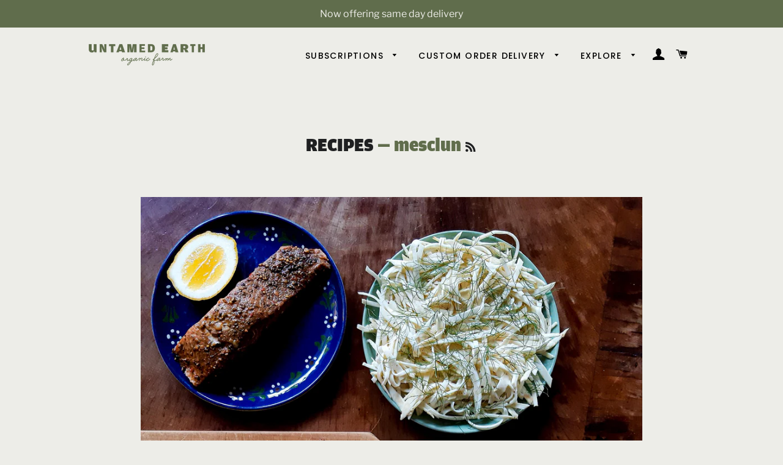

--- FILE ---
content_type: text/css
request_url: https://cloud.typenetwork.com/projects/4487/fontface.css/
body_size: 245
content:
/* This CSS resource incorporates links to font software which is the
   valuable copyrighted property of Type Network, Inc. and/or their
   suppliers. You may not attempt to copy, install, redistribute,
   convert, modify or reverse engineer this font software. Please
   contact Type Network with any questions: www.typenetwork.com */

  
@font-face {
font-family: "Amplitude Ultra";
font-weight: normal; 
font-style: normal; 
font-display: swap; 


src: url("//fastly-cloud.typenetwork.com/projects/4487/86_vdef_emp_577b.woff2?ddc0ee1b29f22d0bf691ca97fc73962a4cad3c8e") format("woff2"),
     url("//fastly-cloud.typenetwork.com/projects/4487/86_vdef_emp_577b.woff?ddc0ee1b29f22d0bf691ca97fc73962a4cad3c8e") format("woff");

}


--- FILE ---
content_type: application/x-javascript
request_url: https://app.sealsubscriptions.com/shopify/public/status/shop/gp-regenerative-farms.myshopify.com.js?1769822387
body_size: -285
content:
var sealsubscriptions_settings_updated='1765736997c';

--- FILE ---
content_type: application/x-javascript; charset=utf-8
request_url: https://bundler.nice-team.net/app/shop/status/gp-regenerative-farms.myshopify.com.js?1769822387
body_size: -354
content:
var bundler_settings_updated='1647422712';